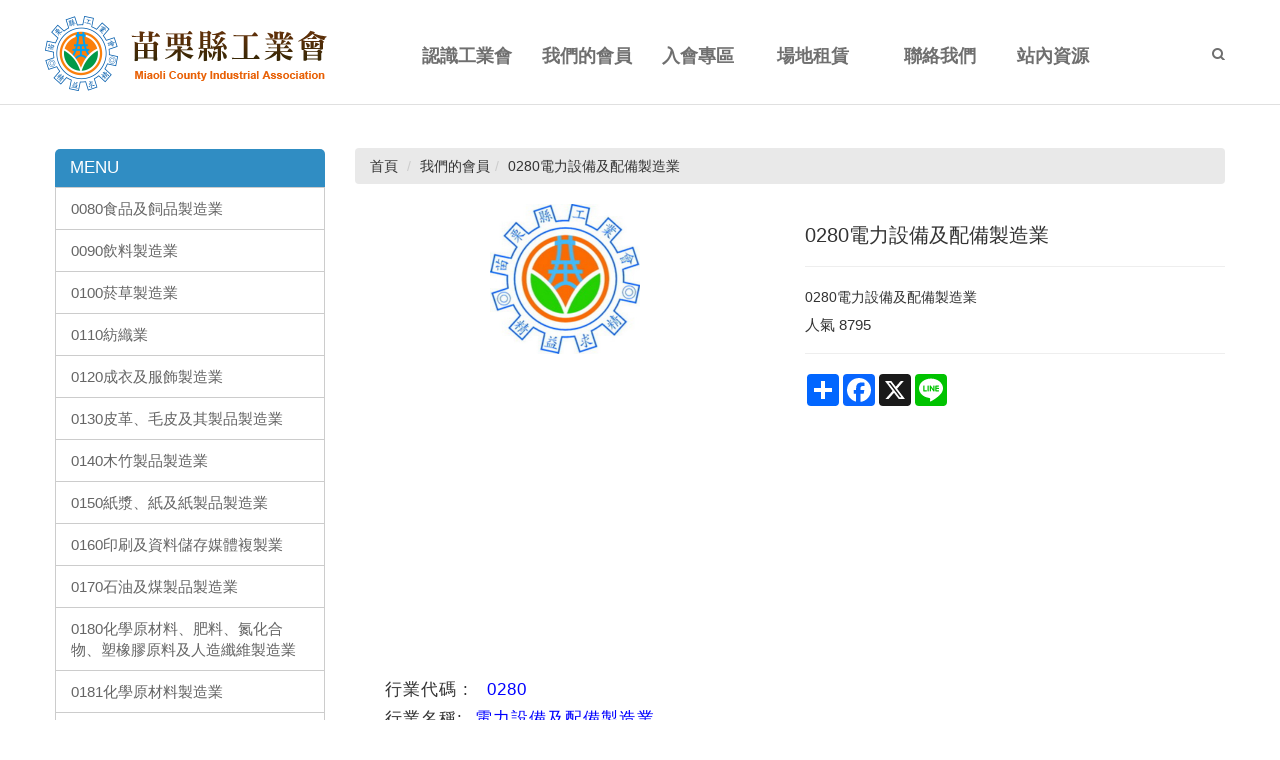

--- FILE ---
content_type: text/html; Charset=utf-8
request_url: https://www.mcia.org.tw/ec99/rwd1127/product.asp?prodid=A022
body_size: 14233
content:
<!DOCTYPE html>
<html lang="zh-Hant-TW">
<head>
<meta charset="utf-8">
<base href="//www.mcia.org.tw/ec99/rwd1127/" />
<script type="application/ld+json">
{
  "@context": "https://schema.org",
  "@type": "Organization",
  "name": "苗栗縣工業會",
  "url": "https://www.mcia.org.tw",
  "logo": "https://www.mcia.org.tw/ec99/rwd1127/images/logo.png",
  "contactPoint": {
	"@type": "ContactPoint",
	"telephone": "037-323344",
	"contactType": "customer service",
	"areaServed": "TW",
	"availableLanguage": ["zh-Hant"]
  }
}
</script>

<title>0280電力設備及配備製造業 | 苗栗縣工業會,資方團體,工業團體法,教育訓練.場地租借</title>
<meta name="keywords" content="苗栗縣場地租借,苗栗縣工業會,產地證明,法令宣導,教育訓練,會議場所,職業安全衛生,苗栗工業資方團體,苗栗縣補助課程 ">
<meta name="description" content=" 行業代碼 :   0280   行業名稱:  電力設備及配備製造業公司名稱負責人電話仁親銅導體股份有限公司彭慶祥626153苗森電機有限公司徐森基322642大東電磁鐵股份有限公司王秀鳳983353台灣翔登股份有限公司梁從勉984385信邦電子股份有限公司王紹新330099巨升電機有限公司張成立433633宏業電化股份有限公司苗栗廠曹日北226363合立電線股份有限公司邱正光220096新揚光電線股份有限公司徐梅月330816安君照明有限公司邱昱生671294標準電機有限公司  苗栗廠謝水源276198偉昌電氣工程股份有限公司二廠林賢坤224295永華電線電纜有限公司林黃玉梅460171英榮電器股份有限公司溫美櫻580234金門阿自倍爾科技股份有限公司鈴木研悟321886賀喜能源股份有限公司頭份廠陳桂芳612219頂新電機企業有限公司甘嘉同04-23551529旭陽能源科技有限公司羅玄順616541鉅升科技有限公司阮俞樺542067光馳科技股份有限公司林為平585288永鴻電氣行謝其本984589宇迪科技股份有限公司楊文賢467273兆勁科技股份有限公司竹南分公司紀政孝580777百揚實業股份有限公司林正華461923英邁新能源科技股份有限公司王紹新330099   ">
<meta name="AUTHOR" content="苗栗縣工業會">
<meta name="ROBOTS" content="INDEX, FOLLOW">
<meta property="og:title" content='0280電力設備及配備製造業 | 苗栗縣工業會,資方團體,工業團體法,教育訓練.場地租借'/>
<meta property="og:type" content='product'/>
<meta property="og:url" content="https://www.mcia.org.tw/ec99/rwd1127/product.asp?prodid=A022"/>
<meta property="og:image" content='https://www.mcia.org.tw/rwd1127/Store/bImages/b_360-38(18).jpg'/>
<meta property="og:site_name" content='苗栗縣工業會'/>
<link rel="canonical" href="https://www.mcia.org.tw/ec99/rwd1127/product.asp?prodid=A022" />
<link rel="alternate" href="https://www.mcia.org.tw/ec99/rwd1127/product.asp?prodid=a022" hreflang="zh-Hant" /><!-- <a href='/ec99/rwd1127/default.asp'>Home</a> -->
<!-- Google tag (gtag.js) -->
<script async src="https://www.googletagmanager.com/gtag/js?id=G-BEB89LYFER"></script>
<script>
  window.dataLayer = window.dataLayer || [];
  function gtag(){dataLayer.push(arguments);}
  gtag('js', new Date());

  gtag('config', 'G-BEB89LYFER');
</script>

<link rel="SHORTCUT ICON" href="/ShareFile/images/hi.ico" />
<link rel="bookmark icon" href="/ShareFile/images/hi.ico" />
<link rel="icon" href="/ShareFile/images/hi.ico" /> 
<script type='text/javascript' src='/ec99/js/jquery-1.12.4.min.js' ></script>
<link rel="stylesheet" href="/ec99/css/shopping_tab.css">
<script src="/ec99/js/shopping_tab.js"></script>
<script src="/js/js.cookie.min.js"></script>

<link href="/ec99/css/style.css?v=201904231449" rel="stylesheet" type="text/css">

<meta name="viewport" content="width=device-width, initial-scale=1.0">
<link href="assets/css/bootstrap.min.css" rel="stylesheet">
<link href="assets/css/layout.css" rel="stylesheet">
<link href="assets/css/bootsnav.css" rel="stylesheet"> <!-- bs-nav -->
<link rel="stylesheet" href="assets/css/animate.css">
<link href="assets/fonts/font-awesome.css" rel="stylesheet">
<link href='https://fonts.googleapis.com/css?family=Open+Sans:400,700' rel='stylesheet' type='text/css'>
<link rel="stylesheet" href="https://maxcdn.bootstrapcdn.com/font-awesome/4.6.1/css/font-awesome.min.css">

<!--[if lt IE 9]>
			<script src="../assets/js/html5shiv.js"></script>
			<script src="../assets/js/respond.min.js"></script>
<![endif]-->

</head>

<style>
@media screen and (max-width: 767px){
  .category_content table{
    display: inline-block;
    margin: 0 0 0 -10px;
    width: 100% !important;
  }

  .category_content table tr td {
    padding: 0 5px;
  }
} 
</style>

<body>

<!--========Header==================================================-->

            <!-- Start Navigation -->
    <nav class="navbar navbar-default bootsnav">
        <!-- Start Top Search -->
        <div class="top-search">
            <div class="container">
            <form class="navbar-form" action="search.asp" role="search">
                <div class="input-group">

                                           
                                        
                    <span class="input-group-addon"> <button class="search-btn fa fa-search" type="submit"></button></span>
                    <input type="text" class="form-control" maxlength="20" name=keyword placeholder="關鍵字">
                    <span class="input-group-addon close-search"><i class="fa fa-times"></i></span>
                </div>

                </form>
            </div>
        </div>
        <!-- End Top Search -->
        
        <div class="container">  
            <!-- Start Atribute Navigation -->
            <div class="attr-nav">
                <ul>
                    <li class="search"><a href="#"><i class="fa fa-search"></i></a></li>
                </ul>
            </div>        
            <!-- End Atribute Navigation -->

            <!-- Start Header Navigation -->
            <div class="navbar-header">
                <button type="button" class="navbar-toggle" data-toggle="collapse" data-target="#navbar-menu">
                    <i class="fa fa-bars"></i>
                </button>
                <a class="navbar-brand" href="default.asp"><img src="assets/images/logo.png" class="logo" alt=""></a>
            </div>
            <!-- End Header Navigation -->

            <!-- Collect the nav links, forms, and other content for toggling -->
            <div class="collapse navbar-collapse" id="navbar-menu">
                <ul class="nav navbar-nav navbar-center">
                   <li><a href="category.asp?category_id=70&parent_id=70">
                        <div class="item-btn">
                            <div class="item-top">認識工業會</div>
                            <div class="item-bottom">About Us</div>
                        </div>
                        </a>
                    </li>                    
                    <li><a href="category.asp?category_id=66&parent_id=66">
                        <div class="item-btn">
                            <div class="item-top">我們的會員</div>
                            <div class="item-bottom">Member</div>
                        </div>
                        </a>
                    </li>
                    <li><a href="service.asp">
                        <div class="item-btn">
                            <div class="item-top">入會專區</div>
                            <div class="item-bottom">Join Us</div>
                        </div>
                        </a>
                    </li>
                    <li><a href="category.asp?category_id=133&parent_id=133">
                        <div class="item-btn">
                            <div class="item-top">場地租賃</div>
                            <div class="item-bottom">Rent Space</div>
                        </div>
                        </a>
                    </li>
                    <li><a href="contact.asp">
                        <div class="item-btn">
                            <div class="item-top">聯絡我們</div>
                            <div class="item-bottom">Contact Us</div>
                        </div>
                        </a>
                    </li>
                    <li>
                        <a href="/#Resources">
                            <div class="item-btn">
                                <div class="item-top">站內資源</div>
                                <div class="item-bottom">站內資源</div>
                            </div>
                        </a>
                    </li>
                </ul>
            </div><!-- /.navbar-collapse -->
        </div>   
    </nav>
    <!-- End Navigation -->

  <div class="clearfix"></div> 










<div class="category_box">
  <div class="container">
    <div class="row">
      <div class="col-xs-12 col-sm-3">
          <ul class="category_menu">
            <h3>MENU</h3><span class="MENU-Add"><i class="fa fa-angle-down" aria-hidden="true"></i> </span>
          </ul>
          <div class="span3 product_list">
            
<!--
<style>
.nav_cate_current{
	font-size:14pt;
	color:#000;
	border-left: solid 10px #ccc;
	padding-left: 5px;
}
</style>
-->
				<ul class="nav" >
	<li class='nav_cate_current'>我們的會員</li>
					<li class='nav_cate_item C75'>
						<a class='active ' href='category.asp?category_id=75'>0080食品及飼品製造業 </a>
					</li>

					<li class='nav_cate_item C80'>
						<a class='active ' href='category.asp?category_id=80'>0090飲料製造業 </a>
					</li>

					<li class='nav_cate_item C83'>
						<a class='active ' href='category.asp?category_id=83'>0100菸草製造業 </a>
					</li>

					<li class='nav_cate_item C84'>
						<a class='active ' href='category.asp?category_id=84'>0110紡織業 </a>
					</li>

					<li class='nav_cate_item C85'>
						<a class='active ' href='category.asp?category_id=85'>0120成衣及服飾製造業 </a>
					</li>

					<li class='nav_cate_item C86'>
						<a class='active ' href='category.asp?category_id=86'>0130皮革、毛皮及其製品製造業 </a>
					</li>

					<li class='nav_cate_item C87'>
						<a class='active ' href='category.asp?category_id=87'>0140木竹製品製造業 </a>
					</li>

					<li class='nav_cate_item C88'>
						<a class='active ' href='category.asp?category_id=88'>0150紙漿、紙及紙製品製造業 </a>
					</li>

					<li class='nav_cate_item C90'>
						<a class='active ' href='category.asp?category_id=90'>0160印刷及資料儲存媒體複製業 </a>
					</li>

					<li class='nav_cate_item C89'>
						<a class='active ' href='category.asp?category_id=89'>0170石油及煤製品製造業 </a>
					</li>

					<li class='nav_cate_item C94'>
						<a class='active ' href='category.asp?category_id=94'>0180化學原材料、肥料、氮化合物、塑橡膠原料及人造纖維製造業 </a>
					</li>

					<li class='nav_cate_item C95'>
						<a class='active ' href='category.asp?category_id=95'>0181化學原材料製造業 </a>
					</li>

					<li class='nav_cate_item C91'>
						<a class='active ' href='category.asp?category_id=91'>0190其他化學製品製造業 </a>
					</li>

					<li class='nav_cate_item C93'>
						<a class='active ' href='category.asp?category_id=93'>0200藥品及醫用化學製品製造業 </a>
					</li>

					<li class='nav_cate_item C96'>
						<a class='active ' href='category.asp?category_id=96'>0210橡膠製品製造業 </a>
					</li>

					<li class='nav_cate_item C97'>
						<a class='active ' href='category.asp?category_id=97'>0250金屬製品製造業之1 </a>
					</li>

					<li class='nav_cate_item C98'>
						<a class='active ' href='category.asp?category_id=98'>0250金屬製品製造業之2 </a>
					</li>

					<li class='nav_cate_item C99'>
						<a class='active ' href='category.asp?category_id=99'>0252金屬結構及建築組件製造業 </a>
					</li>

					<li class='nav_cate_item C100'>
						<a class='active ' href='category.asp?category_id=100'>0260電子零組件製造業 </a>
					</li>

					<li class='nav_cate_item C101'>
						<a class='active ' href='category.asp?category_id=101'>0269其他電子零組件製造業 </a>
					</li>

					<li class='nav_cate_item C102'>
						<a class='active ' href='category.asp?category_id=102'>0270電腦、電子產品及光學製品製造業 </a>
					</li>

					<li class='nav_cate_item C103'>
						<a class='active  topic ' href='category.asp?category_id=103'>0280電力設備及配備製造業 </a>
					</li>

					<li class='nav_cate_item C104'>
						<a class='active ' href='category.asp?category_id=104'>0290機械設備製造業 </a>
					</li>

					<li class='nav_cate_item C106'>
						<a class='active ' href='category.asp?category_id=106'>0300汽車及其零件製造業 </a>
					</li>

					<li class='nav_cate_item C107'>
						<a class='active ' href='category.asp?category_id=107'>0310其他運輸工具及其零件製造業 </a>
					</li>

					<li class='nav_cate_item C108'>
						<a class='active ' href='category.asp?category_id=108'>0320家具製造業 </a>
					</li>

					<li class='nav_cate_item C109'>
						<a class='active ' href='category.asp?category_id=109'>0330其他製造業 </a>
					</li>

					<li class='nav_cate_item C110'>
						<a class='active ' href='category.asp?category_id=110'>0500非製造業 </a>
					</li>

<li id='category_parent_link' class='category_parent_link'><a href='category.asp?category_id=66' title='我們的會員'><i class="fa fa-chevron-left"></i> 上一頁</a></li>

				</ul>


          </div>
      </div>
      <div class="col-xs-12 col-sm-9">
        <div class="category_content ">
          
			<div class="col-lg-12 col-sm-12" style="display:none">
					<ol class="breadcrumb">
					<li><a href="/"><span class="glyphicon glyphicon-home"></span> 首頁<!--首頁--></a></li>

					<li class="active"><a href='category.asp?category_id=103'>0280電力設備及配備製造業</a></li>

					</ol>
				</div>


        		<div class="col-lg-12 col-sm-12">
					<ol class="breadcrumb">
										
					<li><a href="/"><span class="glyphicon glyphicon-home"></span> 首頁<!--首頁--></a></li>

<li><a href='category.asp?category_id=66' class='level_category' itemprop='url'><span itemprop='title'>我們的會員</a></li><li class='active'><a href='category.asp?category_id=103'  itemprop='url'><span itemprop='title'>0280電力設備及配備製造業</a></li><li id='lastone' style='display:none'></li>
					</ol>
				</div>

<!-- B_product_body START -->


<div class="buf_space0" id="buf_space0" style="display:none"></div><!--buf_spaceX 用來作變換位置使用-->


				<div class="col-lg-12 col-sm-12 hero-feature prod-category-103"> <!-- #row 產品區塊 start -->

					<div class="row" >
					    
						<div class="col-lg-6 col-sm-7 img-none"  id="prod_img" >

<!-- sim taobo prod img -->
<!--
<div class="box">
    <div class="tb-booth tb-pic tb-s310"> <a href="javascript:;"><img src="/rwd1127/Store/bImages/b_360-38(18).jpg" rel="/rwd1127/Store/oImages/360-38(18).jpg" class="prod_img_zoom Responsive image" /></a> </div>
    <ul class="tb-thumb" id="thumblist">
        <li class="tb-selected">
            <div class="tb-pic tb-s40"><a href="javascript:;"><img src="/rwd1127/Store/sImages/s_360-38(18).jpg" mid="/rwd1127/Store/bImages/b_360-38(18).jpg" big="/rwd1127/Store/oImages/360-38(18).jpg" width=40 height=40></a></div>
        </li>
    </ul>
</div>
-->
<!-- sim taobo prod img -->



<!-- ZOOOOOOOOOOOOOOOOOOOOM -->
<!-- isZoomImg: True -->
	<script type="text/javascript" src="/js/jquery.easing.min.js"></script>
	<script type="text/javascript" src="/js/jquery.mousewheel.js"></script>
	<script type="text/javascript" src="/js/jquery.fancybox-plus.js"></script>
	<link rel="stylesheet" type="text/css" href="/js/jquery.fancybox-plus.css" media="screen"/>

<!--<script src="/js/jquery.elevateZoom-3.0.8.min.js" type="text/javascript"></script>-->
    <script type="text/javascript" src="/js/jquery.ez-plus.js"></script>
    <link rel="stylesheet" type="text/css" href="/js/jquery.ez-plus.css" media="screen" />

<img id="zoom_01" class="dyPic " src="/rwd1127/Store/bImages/b_360-38(18).jpg" data-zoom-image="/rwd1127/Store/oImages/360-38(18).jpg"  alt='0280電力設備及配備製造業' title='0280電力設備及配備製造業' />

<div id="gallery_01" style="display:none">
  <div class="tilt pic">
	<a href="javascript:;" data-image="/rwd1127/Store/bImages/b_360-38(18).jpg" data-zoom-image="/rwd1127/Store/oImages/360-38(18).jpg"><img src="/rwd1127/Store/sImages/s_360-38(18).jpg" width="98" /></a>
  </div>
</div>


<style>
/*set a border on the images to prevent shifting*/
 #gallery_01 img{border:3px solid white;}
 
 /*Change the colour*/
 #gallery_01 .active img{border:3px solid #ff6600 !important;}
</style>


<script>
//initiate the plugin and pass the id of the div containing gallery images

$("#zoom_01").ezPlus({
	gallery:'gallery_01', cursor: 'move', galleryActiveClass: 'active', imageCrossfade: true, 
	scrollZoom : true,
	zoomWindowWidth: 360,
	zoomWindowHeight: 360,
	zoomWindowFadeIn: 500,
	zoomWindowFadeOut: 500,
	lensFadeIn: 500,
	lensFadeOut: 500

}); 


//pass the images to Fancybox
$("#zoom_01").bind("click", function(e) {  
  var ez =   $('#zoom_01').data('ezPlus');	
	ez.closeAll(); 	
	$.fancybox(ez.getGalleryList());
  return false;
});
</script>


<!-- ZOOOOOOOOOOOOOOOOOOOOM -->


							
							<!--
							<div class="sp-wrap">
								<a href="/rwd1127/Store/bImages/b_360-38(18).jpg"><img src="/rwd1127/Store/bImages/b_360-38(18).jpg" alt="0280電力設備及配備製造業"></a>
							</div>
							-->
						
						</div><!--prod_img-->
						<div class="col-lg-6 col-sm-5 col-xs-12 pull-left intro-none " id="prod_intro" style="float:left;">
						 <div class="info_card_box">


					<h1>
					<span id="pd_name">0280電力設備及配備製造業</span>
					</h1>					
					
					
					<hr/>
					
					
					<div class="clearfix descri-none">0280電力設備及配備製造業</div>

					<h4 class='PersonNum'><span class=pnClass>人氣 </span><span>8795</span></h4>					
					
					<hr/>

					
					<!--
					<div id="prod_tran_info" >
					<dl class="clearfix iteminfo_parameter prod_attrib_para">
						<dt>運送</dt>
							<dd>宅配 <img src="/ec99/images/tran_cat.jpg" alt='icon'> 超商取貨 <img src="/ec99/images/7-11.jpg" alt='icon'> <img src="/ec99/images/familymart.jpg" alt='icon'></dd>
					</dl>
					<dl class="clearfix iteminfo_parameter prod_attrib_para">
						<dt>付款</dt>
							<dd><img src="/ec99/images/atm.gif"><img src="/ec99/images/card.gif" alt='icon'><img src="/ec99/images/card_ae.gif" alt='icon'><img src="/ec99/images/paypal.jpg" alt='icon'></dd>
					</dl>
					</div>

					<hr/>
					-->


<!-- show_price: False -->

					<div class="input-qty-detail">
<!--<form id="ShopCartForm" action='/MainFile/ShopCar.asp' method=post onsubmit='return openwindow(this);' name=prodlist>-->
<form id="ShopCartForm" action='/MainFile/ShopCar.asp' method=post name=prodlist>
<input type='hidden' name='partnerid' value='rwd1127'> 
<input type=hidden name=PlusBuyItem > 

<input type=hidden name="code" value='A022'>
<input type=hidden name="isSale" value='0'>
<input type=hidden name="prodName" value='0280電力設備及配備製造業'>
<input type=hidden name="limnum" value='0'>
<input type=hidden name="tu" value='7'>


<input type=hidden name="buyClass" value=''>
<input type=hidden name="oldbuyClass" value=''>
<input type=hidden name="buttonClass" value=''> 
<input type=hidden name="answeryesno" value=''>
<input type=hidden name="isSafeQty" value='False'>
<input type=hidden name="SafeQty" value='0'>



	<!--商品屬性-->

				 
	<!--商品屬性-->


</form>

					</div>

<!--div class="addthis_sharing_toolbox"></div-->
<!--script type="text/javascript" src="//s7.addthis.com/js/300/addthis_widget.js#pubid=ra-57344e3d19e263c0"></script-->
<div class="a2a_kit a2a_kit_size_32 a2a_default_style">
    <a class="a2a_dd" href="https://www.addtoany.com/share"></a>
    <a class="a2a_button_facebook"></a>
    <a class="a2a_button_x"></a>
    <a class="a2a_button_line"></a>
    <!--a class="a2a_dd" href="https://www.addtoany.com/share"></a-->
</div>
<script async src="https://static.addtoany.com/menu/page.js"></script>

					<!-- 常用連結 -->
					
					<ul id="usefull_link_block" class="clearfix no-print">

					</ul>
					
					
                 </div>
	            </div>
				
				<span id="put_buf" class="put_buf"></span> 

					</div> <!-- #prod_intro -->
					</div> <!-- #row 產品區塊 end -->
					

	            <div class="clearfix"></div><br />

	            <div class="col-lg-12 col-sm-12">

					<!--
					<ul class="nav nav-tabs" role="tablist">
					<li class="active"><a href="#">本商品詳細介紹</a></li>
					</ul>
					-->

					<br />

					
						<span class="pd_descr" id="pd_descr"><p>&nbsp;</p>

<table border="0" cellpadding="0" cellspacing="0" style="width: 410pt; border-collapse: collapse" width="546" x:str="">
	<colgroup>
		<col style="width: 58pt; mso-width-source: userset; mso-width-alt: 2464" width="77" />
		<col style="width: 161pt; mso-width-source: userset; mso-width-alt: 6880" width="215" />
		<col style="width: 57pt; mso-width-source: userset; mso-width-alt: 2432" width="76" />
		<col style="width: 80pt; mso-width-source: userset; mso-width-alt: 3392" width="106" />
		<col style="width: 54pt" width="72" />
	</colgroup>
	<tbody>
		<tr height="31" style="height: 23.25pt; mso-height-source: userset">
			<td class="xl24" colspan="2" height="31" style="border-bottom: #ece9d8; border-left: #ece9d8; background-color: transparent; width: 219pt; height: 23.25pt; border-top: #ece9d8; border-right: #ece9d8" width="292"><span style="font-size:20px;">行業代碼 :&nbsp;&nbsp; <span style="color:#0000ff;"><font class="font6">0280</font></span></span></td>
			<td style="border-bottom: #ece9d8; border-left: #ece9d8; background-color: transparent; width: 57pt; border-top: #ece9d8; border-right: #ece9d8" width="76">&nbsp;</td>
			<td style="border-bottom: #ece9d8; border-left: #ece9d8; background-color: transparent; width: 80pt; border-top: #ece9d8; border-right: #ece9d8" width="106">&nbsp;</td>
			<td style="border-bottom: #ece9d8; border-left: #ece9d8; background-color: transparent; width: 54pt; border-top: #ece9d8; border-right: #ece9d8" width="72">&nbsp;</td>
		</tr>
		<tr height="31" style="height: 23.25pt; mso-height-source: userset">
			<td class="xl24" colspan="3" height="31" style="border-bottom: #ece9d8; border-left: #ece9d8; background-color: transparent; height: 23.25pt; border-top: #ece9d8; border-right: #ece9d8"><span style="font-size:20px;">行業名稱:<font class="font6">&nbsp; <span style="color:#0000ff;">電力設備及配備製造業</span></font></span>
			<table class="MsoTableGrid" style="border-collapse:collapse;border:1pt solid windowtext;width:800px;">
				<tbody>
					<tr>
						<td style="width:274.75pt; border:solid windowtext 1.0pt" width="458">
						<p align="center" style="text-align:center; padding:0cm 5.4pt 0cm 5.4pt"><span style="font-size:14.0pt"><span style="font-family:標楷體"><span style="color:black">公司名稱</span></span></span></p>
						</td>
						<td style="width:3.0cm; border:solid windowtext 1.0pt; border-left:none" width="142">
						<p align="center" style="text-align:center; padding:0cm 5.4pt 0cm 5.4pt"><span style="font-size:14.0pt"><span style="font-family:標楷體"><span style="color:black">負責人</span></span></span></p>
						</td>
						<td style="width:163.0pt; border:solid windowtext 1.0pt; border-left:none" width="272">
						<p align="center" style="text-align:center; padding:0cm 5.4pt 0cm 5.4pt"><span style="font-size:14.0pt"><span style="font-family:標楷體"><span style="color:black">電話</span></span></span></p>
						</td>
					</tr>
					<tr>
						<td style="width:274.75pt; border:solid windowtext 1.0pt; border-top:none" width="458">
						<p style="padding:0cm 5.4pt 0cm 5.4pt"><span style="font-size:14.0pt"><span style="font-family:標楷體"><span style="color:black">仁親銅導體股份有限公司</span></span></span></p>
						</td>
						<td style="width:3.0cm; border-top:none; border-left:none; border-bottom:solid windowtext 1.0pt; border-right:solid windowtext 1.0pt" width="142">
						<p style="padding:0cm 5.4pt 0cm 5.4pt"><span style="font-size:14.0pt"><span style="font-family:標楷體"><span style="color:black">彭慶祥</span></span></span></p>
						</td>
						<td style="width:163.0pt; border-top:none; border-left:none; border-bottom:solid windowtext 1.0pt; border-right:solid windowtext 1.0pt" width="272">
						<p style="padding:0cm 5.4pt 0cm 5.4pt"><span lang="EN-US" style="font-size:14.0pt"><span style="font-family:標楷體"><span style="color:black">626153</span></span></span></p>
						</td>
					</tr>
					<tr>
						<td style="width:274.75pt; border:solid windowtext 1.0pt; border-top:none" width="458">
						<p style="padding:0cm 5.4pt 0cm 5.4pt"><span style="font-size:14.0pt"><span style="font-family:標楷體"><span style="color:black">苗森電機有限公司</span></span></span></p>
						</td>
						<td style="width:3.0cm; border-top:none; border-left:none; border-bottom:solid windowtext 1.0pt; border-right:solid windowtext 1.0pt" width="142">
						<p style="padding:0cm 5.4pt 0cm 5.4pt"><span style="font-size:14.0pt"><span style="font-family:標楷體"><span style="color:black">徐森基</span></span></span></p>
						</td>
						<td style="width:163.0pt; border-top:none; border-left:none; border-bottom:solid windowtext 1.0pt; border-right:solid windowtext 1.0pt" width="272">
						<p style="padding:0cm 5.4pt 0cm 5.4pt"><span lang="EN-US" style="font-size:14.0pt"><span style="font-family:標楷體"><span style="color:black">322642</span></span></span></p>
						</td>
					</tr>
					<tr>
						<td style="width:274.75pt; border:solid windowtext 1.0pt; border-top:none" width="458">
						<p style="padding:0cm 5.4pt 0cm 5.4pt"><span style="font-size:14.0pt"><span style="font-family:標楷體"><span style="color:black">大東電磁鐵股份有限公司</span></span></span></p>
						</td>
						<td style="width:3.0cm; border-top:none; border-left:none; border-bottom:solid windowtext 1.0pt; border-right:solid windowtext 1.0pt" width="142">
						<p style="padding:0cm 5.4pt 0cm 5.4pt"><span style="font-size:14.0pt"><span style="font-family:標楷體"><span style="color:black">王秀鳳</span></span></span></p>
						</td>
						<td style="width:163.0pt; border-top:none; border-left:none; border-bottom:solid windowtext 1.0pt; border-right:solid windowtext 1.0pt" width="272">
						<p style="padding:0cm 5.4pt 0cm 5.4pt"><span lang="EN-US" style="font-size:14.0pt"><span style="font-family:標楷體"><span style="color:black">983353</span></span></span></p>
						</td>
					</tr>
					<tr>
						<td style="width:274.75pt; border:solid windowtext 1.0pt; border-top:none" width="458">
						<p style="padding:0cm 5.4pt 0cm 5.4pt"><span style="font-size:14.0pt"><span style="font-family:標楷體"><span style="color:black">台灣翔登股份有限公司</span></span></span></p>
						</td>
						<td style="width:3.0cm; border-top:none; border-left:none; border-bottom:solid windowtext 1.0pt; border-right:solid windowtext 1.0pt" width="142">
						<p style="padding:0cm 5.4pt 0cm 5.4pt"><span style="font-size:14.0pt"><span style="font-family:標楷體"><span style="color:black">梁從勉</span></span></span></p>
						</td>
						<td style="width:163.0pt; border-top:none; border-left:none; border-bottom:solid windowtext 1.0pt; border-right:solid windowtext 1.0pt" width="272">
						<p style="padding:0cm 5.4pt 0cm 5.4pt"><span lang="EN-US" style="font-size:14.0pt"><span style="font-family:標楷體"><span style="color:black">984385</span></span></span></p>
						</td>
					</tr>
					<tr>
						<td style="width:274.75pt; border:solid windowtext 1.0pt; border-top:none" width="458">
						<p style="padding:0cm 5.4pt 0cm 5.4pt"><span style="font-size:14.0pt"><span style="font-family:標楷體"><span style="color:black">信邦電子股份有限公司</span></span></span></p>
						</td>
						<td style="width:3.0cm; border-top:none; border-left:none; border-bottom:solid windowtext 1.0pt; border-right:solid windowtext 1.0pt" width="142">
						<p style="padding:0cm 5.4pt 0cm 5.4pt"><span style="font-size:14.0pt"><span style="font-family:標楷體"><span style="color:black">王紹新</span></span></span></p>
						</td>
						<td style="width:163.0pt; border-top:none; border-left:none; border-bottom:solid windowtext 1.0pt; border-right:solid windowtext 1.0pt" width="272">
						<p style="padding:0cm 5.4pt 0cm 5.4pt"><span lang="EN-US" style="font-size:14.0pt"><span style="font-family:標楷體"><span style="color:black">330099</span></span></span></p>
						</td>
					</tr>
					<tr>
						<td style="width:274.75pt; border:solid windowtext 1.0pt; border-top:none" width="458">
						<p style="padding:0cm 5.4pt 0cm 5.4pt"><span style="font-size:14.0pt"><span style="font-family:標楷體"><span style="color:black">巨升電機有限公司</span></span></span></p>
						</td>
						<td style="width:3.0cm; border-top:none; border-left:none; border-bottom:solid windowtext 1.0pt; border-right:solid windowtext 1.0pt" width="142">
						<p style="padding:0cm 5.4pt 0cm 5.4pt"><span style="font-size:14.0pt"><span style="font-family:標楷體"><span style="color:black">張成立</span></span></span></p>
						</td>
						<td style="width:163.0pt; border-top:none; border-left:none; border-bottom:solid windowtext 1.0pt; border-right:solid windowtext 1.0pt" width="272">
						<p style="padding:0cm 5.4pt 0cm 5.4pt"><span lang="EN-US" style="font-size:14.0pt"><span style="font-family:標楷體"><span style="color:black">433633</span></span></span></p>
						</td>
					</tr>
					<tr>
						<td style="width:274.75pt; border:solid windowtext 1.0pt; border-top:none" width="458">
						<p style="padding:0cm 5.4pt 0cm 5.4pt"><span style="font-size:14.0pt"><span style="font-family:標楷體"><span style="color:black">宏業電化股份有限公司苗栗廠</span></span></span></p>
						</td>
						<td style="width:3.0cm; border-top:none; border-left:none; border-bottom:solid windowtext 1.0pt; border-right:solid windowtext 1.0pt" width="142">
						<p style="padding:0cm 5.4pt 0cm 5.4pt"><span style="font-size:14.0pt"><span style="font-family:標楷體"><span style="color:black">曹日北</span></span></span></p>
						</td>
						<td style="width:163.0pt; border-top:none; border-left:none; border-bottom:solid windowtext 1.0pt; border-right:solid windowtext 1.0pt" width="272">
						<p style="padding:0cm 5.4pt 0cm 5.4pt"><span lang="EN-US" style="font-size:14.0pt"><span style="font-family:標楷體"><span style="color:black">226363</span></span></span></p>
						</td>
					</tr>
					<tr>
						<td style="width:274.75pt; border:solid windowtext 1.0pt; border-top:none" width="458">
						<p style="padding:0cm 5.4pt 0cm 5.4pt"><span style="font-size:14.0pt"><span style="font-family:標楷體"><span style="color:black">合立電線股份有限公司</span></span></span></p>
						</td>
						<td style="width:3.0cm; border-top:none; border-left:none; border-bottom:solid windowtext 1.0pt; border-right:solid windowtext 1.0pt" width="142">
						<p style="padding:0cm 5.4pt 0cm 5.4pt"><span style="font-size:14.0pt"><span style="font-family:標楷體"><span style="color:black">邱正光</span></span></span></p>
						</td>
						<td style="width:163.0pt; border-top:none; border-left:none; border-bottom:solid windowtext 1.0pt; border-right:solid windowtext 1.0pt" width="272">
						<p style="padding:0cm 5.4pt 0cm 5.4pt"><span lang="EN-US" style="font-size:14.0pt"><span style="font-family:標楷體"><span style="color:black">220096</span></span></span></p>
						</td>
					</tr>
					<tr>
						<td style="width:274.75pt; border:solid windowtext 1.0pt; border-top:none" width="458">
						<p style="padding:0cm 5.4pt 0cm 5.4pt"><span style="font-size:14.0pt"><span style="font-family:標楷體"><span style="color:black">新揚光電線股份有限公司</span></span></span></p>
						</td>
						<td style="width:3.0cm; border-top:none; border-left:none; border-bottom:solid windowtext 1.0pt; border-right:solid windowtext 1.0pt" width="142">
						<p style="padding:0cm 5.4pt 0cm 5.4pt"><span style="font-size:14.0pt"><span style="font-family:標楷體"><span style="color:black">徐梅月</span></span></span></p>
						</td>
						<td style="width:163.0pt; border-top:none; border-left:none; border-bottom:solid windowtext 1.0pt; border-right:solid windowtext 1.0pt" width="272">
						<p style="padding:0cm 5.4pt 0cm 5.4pt"><span lang="EN-US" style="font-size:14.0pt"><span style="font-family:標楷體"><span style="color:black">330816</span></span></span></p>
						</td>
					</tr>
					<tr>
						<td style="width:274.75pt; border:solid windowtext 1.0pt; border-top:none" width="458">
						<p style="padding:0cm 5.4pt 0cm 5.4pt"><span style="font-size:14.0pt"><span style="font-family:標楷體"><span style="color:black">安君照明有限公司</span></span></span></p>
						</td>
						<td style="width:3.0cm; border-top:none; border-left:none; border-bottom:solid windowtext 1.0pt; border-right:solid windowtext 1.0pt" width="142">
						<p style="padding:0cm 5.4pt 0cm 5.4pt"><span style="font-size:14.0pt"><span style="font-family:標楷體"><span style="color:black">邱昱生</span></span></span></p>
						</td>
						<td style="width:163.0pt; border-top:none; border-left:none; border-bottom:solid windowtext 1.0pt; border-right:solid windowtext 1.0pt" width="272">
						<p style="padding:0cm 5.4pt 0cm 5.4pt"><span lang="EN-US" style="font-size:14.0pt"><span style="font-family:標楷體"><span style="color:black">671294</span></span></span></p>
						</td>
					</tr>
					<tr>
						<td style="width:274.75pt; border:solid windowtext 1.0pt; border-top:none" width="458">
						<p style="padding:0cm 5.4pt 0cm 5.4pt"><span style="font-size:14.0pt"><span style="font-family:標楷體"><span style="color:black">標準電機有限公司&nbsp; 苗栗廠</span></span></span></p>
						</td>
						<td style="width:3.0cm; border-top:none; border-left:none; border-bottom:solid windowtext 1.0pt; border-right:solid windowtext 1.0pt" width="142">
						<p style="padding:0cm 5.4pt 0cm 5.4pt"><span style="font-size:14.0pt"><span style="font-family:標楷體"><span style="color:black">謝水源</span></span></span></p>
						</td>
						<td style="width:163.0pt; border-top:none; border-left:none; border-bottom:solid windowtext 1.0pt; border-right:solid windowtext 1.0pt" width="272">
						<p style="padding:0cm 5.4pt 0cm 5.4pt"><span lang="EN-US" style="font-size:14.0pt"><span style="font-family:標楷體"><span style="color:black">276198</span></span></span></p>
						</td>
					</tr>
					<tr>
						<td style="width:274.75pt; border:solid windowtext 1.0pt; border-top:none" width="458">
						<p style="padding:0cm 5.4pt 0cm 5.4pt"><span style="font-size:14.0pt"><span style="font-family:標楷體"><span style="color:black">偉昌電氣工程股份有限公司二廠</span></span></span></p>
						</td>
						<td style="width:3.0cm; border-top:none; border-left:none; border-bottom:solid windowtext 1.0pt; border-right:solid windowtext 1.0pt" width="142">
						<p style="padding:0cm 5.4pt 0cm 5.4pt"><span style="font-size:14.0pt"><span style="font-family:標楷體"><span style="color:black">林賢坤</span></span></span></p>
						</td>
						<td style="width:163.0pt; border-top:none; border-left:none; border-bottom:solid windowtext 1.0pt; border-right:solid windowtext 1.0pt" width="272">
						<p style="padding:0cm 5.4pt 0cm 5.4pt"><span lang="EN-US" style="font-size:14.0pt"><span style="font-family:標楷體"><span style="color:black">224295</span></span></span></p>
						</td>
					</tr>
					<tr>
						<td style="width:274.75pt; border:solid windowtext 1.0pt; border-top:none" width="458">
						<p style="padding:0cm 5.4pt 0cm 5.4pt"><span style="font-size:14.0pt"><span style="font-family:標楷體"><span style="color:black">永華電線電纜有限公司</span></span></span></p>
						</td>
						<td style="width:3.0cm; border-top:none; border-left:none; border-bottom:solid windowtext 1.0pt; border-right:solid windowtext 1.0pt" width="142">
						<p style="padding:0cm 5.4pt 0cm 5.4pt"><span style="font-size:14.0pt"><span style="font-family:標楷體"><span style="color:black">林黃玉梅</span></span></span></p>
						</td>
						<td style="width:163.0pt; border-top:none; border-left:none; border-bottom:solid windowtext 1.0pt; border-right:solid windowtext 1.0pt" width="272">
						<p style="padding:0cm 5.4pt 0cm 5.4pt"><span lang="EN-US" style="font-size:14.0pt"><span style="font-family:標楷體"><span style="color:black">460171</span></span></span></p>
						</td>
					</tr>
					<tr>
						<td style="width:274.75pt; border:solid windowtext 1.0pt; border-top:none" width="458">
						<p style="padding:0cm 5.4pt 0cm 5.4pt"><span style="font-size:14.0pt"><span style="font-family:標楷體"><span style="color:black">英榮電器股份有限公司</span></span></span></p>
						</td>
						<td style="width:3.0cm; border-top:none; border-left:none; border-bottom:solid windowtext 1.0pt; border-right:solid windowtext 1.0pt" width="142">
						<p style="padding:0cm 5.4pt 0cm 5.4pt"><span style="font-size:14.0pt"><span style="font-family:標楷體"><span style="color:black">溫美櫻</span></span></span></p>
						</td>
						<td style="width:163.0pt; border-top:none; border-left:none; border-bottom:solid windowtext 1.0pt; border-right:solid windowtext 1.0pt" width="272">
						<p style="padding:0cm 5.4pt 0cm 5.4pt"><span lang="EN-US" style="font-size:14.0pt"><span style="font-family:標楷體"><span style="color:black">580234</span></span></span></p>
						</td>
					</tr>
					<tr>
						<td style="width:274.75pt; border:solid windowtext 1.0pt; border-top:none" width="458">
						<p style="padding:0cm 5.4pt 0cm 5.4pt"><span style="font-size:14.0pt"><span style="font-family:標楷體"><span style="color:black">金門阿自倍爾科技股份有限公司</span></span></span></p>
						</td>
						<td style="width:3.0cm; border-top:none; border-left:none; border-bottom:solid windowtext 1.0pt; border-right:solid windowtext 1.0pt" width="142">
						<p style="padding:0cm 5.4pt 0cm 5.4pt"><span style="font-size:14.0pt"><span style="font-family:標楷體"><span style="color:black">鈴木研悟</span></span></span></p>
						</td>
						<td style="width:163.0pt; border-top:none; border-left:none; border-bottom:solid windowtext 1.0pt; border-right:solid windowtext 1.0pt" width="272">
						<p style="padding:0cm 5.4pt 0cm 5.4pt"><span lang="EN-US" style="font-size:14.0pt"><span style="font-family:標楷體"><span style="color:black">321886</span></span></span></p>
						</td>
					</tr>
					<tr>
						<td style="width:274.75pt; border:solid windowtext 1.0pt; border-top:none" width="458">
						<p style="padding:0cm 5.4pt 0cm 5.4pt"><span style="font-size:14.0pt"><span style="font-family:標楷體"><span style="color:black">賀喜能源股份有限公司頭份廠</span></span></span></p>
						</td>
						<td style="width:3.0cm; border-top:none; border-left:none; border-bottom:solid windowtext 1.0pt; border-right:solid windowtext 1.0pt" width="142">
						<p style="padding:0cm 5.4pt 0cm 5.4pt"><span style="font-size:14.0pt"><span style="font-family:標楷體"><span style="color:black">陳桂芳</span></span></span></p>
						</td>
						<td style="width:163.0pt; border-top:none; border-left:none; border-bottom:solid windowtext 1.0pt; border-right:solid windowtext 1.0pt" width="272">
						<p style="padding:0cm 5.4pt 0cm 5.4pt"><span lang="EN-US" style="font-size:14.0pt"><span style="font-family:標楷體"><span style="color:black">612219</span></span></span></p>
						</td>
					</tr>
					<tr>
						<td style="width:274.75pt; border:solid windowtext 1.0pt; border-top:none" width="458">
						<p style="padding:0cm 5.4pt 0cm 5.4pt"><span style="font-size:14.0pt"><span style="font-family:標楷體"><span style="color:black">頂新電機企業有限公司</span></span></span></p>
						</td>
						<td style="width:3.0cm; border-top:none; border-left:none; border-bottom:solid windowtext 1.0pt; border-right:solid windowtext 1.0pt" width="142">
						<p style="padding:0cm 5.4pt 0cm 5.4pt"><span style="font-size:14.0pt"><span style="font-family:標楷體"><span style="color:black">甘嘉同</span></span></span></p>
						</td>
						<td style="width:163.0pt; border-top:none; border-left:none; border-bottom:solid windowtext 1.0pt; border-right:solid windowtext 1.0pt" width="272">
						<p style="padding:0cm 5.4pt 0cm 5.4pt"><span lang="EN-US" style="font-size:14.0pt"><span style="font-family:標楷體"><span style="color:black">04-23551529</span></span></span></p>
						</td>
					</tr>
					<tr>
						<td style="width:274.75pt; border:solid windowtext 1.0pt; border-top:none" width="458">
						<p style="padding:0cm 5.4pt 0cm 5.4pt"><span style="font-size:14.0pt"><span style="font-family:標楷體"><span style="color:black">旭陽能源科技有限公司</span></span></span></p>
						</td>
						<td style="width:3.0cm; border-top:none; border-left:none; border-bottom:solid windowtext 1.0pt; border-right:solid windowtext 1.0pt" width="142">
						<p style="padding:0cm 5.4pt 0cm 5.4pt"><span style="font-size:14.0pt"><span style="font-family:標楷體"><span style="color:black">羅玄順</span></span></span></p>
						</td>
						<td style="width:163.0pt; border-top:none; border-left:none; border-bottom:solid windowtext 1.0pt; border-right:solid windowtext 1.0pt" width="272">
						<p style="padding:0cm 5.4pt 0cm 5.4pt"><span lang="EN-US" style="font-size:14.0pt"><span style="font-family:標楷體"><span style="color:black">616541</span></span></span></p>
						</td>
					</tr>
					<tr>
						<td style="width:274.75pt; border:solid windowtext 1.0pt; border-top:none" width="458">
						<p style="padding:0cm 5.4pt 0cm 5.4pt"><span style="font-size:14.0pt"><span style="font-family:標楷體"><span style="color:black">鉅升科技有限公司</span></span></span></p>
						</td>
						<td style="width:3.0cm; border-top:none; border-left:none; border-bottom:solid windowtext 1.0pt; border-right:solid windowtext 1.0pt" width="142">
						<p style="padding:0cm 5.4pt 0cm 5.4pt"><span style="font-size:14.0pt"><span style="font-family:標楷體"><span style="color:black">阮俞樺</span></span></span></p>
						</td>
						<td style="width:163.0pt; border-top:none; border-left:none; border-bottom:solid windowtext 1.0pt; border-right:solid windowtext 1.0pt" width="272">
						<p style="padding:0cm 5.4pt 0cm 5.4pt"><span lang="EN-US" style="font-size:14.0pt"><span style="font-family:標楷體"><span style="color:black">542067</span></span></span></p>
						</td>
					</tr>
					<tr>
						<td style="width:274.75pt; border:solid windowtext 1.0pt; border-top:none" width="458">
						<p style="padding:0cm 5.4pt 0cm 5.4pt"><span style="font-size:14.0pt"><span style="font-family:標楷體"><span style="color:black">光馳科技股份有限公司</span></span></span></p>
						</td>
						<td style="width:3.0cm; border-top:none; border-left:none; border-bottom:solid windowtext 1.0pt; border-right:solid windowtext 1.0pt" width="142">
						<p style="padding:0cm 5.4pt 0cm 5.4pt"><span style="font-size:14.0pt"><span style="font-family:標楷體"><span style="color:black">林為平</span></span></span></p>
						</td>
						<td style="width:163.0pt; border-top:none; border-left:none; border-bottom:solid windowtext 1.0pt; border-right:solid windowtext 1.0pt" width="272">
						<p style="padding:0cm 5.4pt 0cm 5.4pt"><span lang="EN-US" style="font-size:14.0pt"><span style="font-family:標楷體"><span style="color:black">585288</span></span></span></p>
						</td>
					</tr>
					<tr>
						<td style="width:274.75pt; border:solid windowtext 1.0pt; border-top:none" width="458">
						<p style="padding:0cm 5.4pt 0cm 5.4pt"><span style="font-size:14.0pt"><span style="font-family:標楷體"><span style="color:black">永鴻電氣行</span></span></span></p>
						</td>
						<td style="width:3.0cm; border-top:none; border-left:none; border-bottom:solid windowtext 1.0pt; border-right:solid windowtext 1.0pt" width="142">
						<p style="padding:0cm 5.4pt 0cm 5.4pt"><span style="font-size:14.0pt"><span style="font-family:標楷體"><span style="color:black">謝其本</span></span></span></p>
						</td>
						<td style="width:163.0pt; border-top:none; border-left:none; border-bottom:solid windowtext 1.0pt; border-right:solid windowtext 1.0pt" width="272">
						<p style="padding:0cm 5.4pt 0cm 5.4pt"><span lang="EN-US" style="font-size:14.0pt"><span style="font-family:標楷體"><span style="color:black">984589</span></span></span></p>
						</td>
					</tr>
					<tr>
						<td style="width:274.75pt; border:solid windowtext 1.0pt; border-top:none" width="458">
						<p style="padding:0cm 5.4pt 0cm 5.4pt"><span style="font-size:14.0pt"><span style="font-family:標楷體"><span style="color:black">宇迪科技股份有限公司</span></span></span></p>
						</td>
						<td style="width:3.0cm; border-top:none; border-left:none; border-bottom:solid windowtext 1.0pt; border-right:solid windowtext 1.0pt" width="142">
						<p style="padding:0cm 5.4pt 0cm 5.4pt"><span style="font-size:14.0pt"><span style="font-family:標楷體"><span style="color:black">楊文賢</span></span></span></p>
						</td>
						<td style="width:163.0pt; border-top:none; border-left:none; border-bottom:solid windowtext 1.0pt; border-right:solid windowtext 1.0pt" width="272">
						<p style="padding:0cm 5.4pt 0cm 5.4pt"><span lang="EN-US" style="font-size:14.0pt"><span style="font-family:標楷體"><span style="color:black">467273</span></span></span></p>
						</td>
					</tr>
					<tr>
						<td style="width:274.75pt; border:solid windowtext 1.0pt; border-top:none" width="458">
						<p style="padding:0cm 5.4pt 0cm 5.4pt"><span style="font-size:14.0pt"><span style="font-family:標楷體"><span style="color:black">兆勁科技股份有限公司竹南分公司</span></span></span></p>
						</td>
						<td style="width:3.0cm; border-top:none; border-left:none; border-bottom:solid windowtext 1.0pt; border-right:solid windowtext 1.0pt" width="142">
						<p style="padding:0cm 5.4pt 0cm 5.4pt"><span style="font-size:14.0pt"><span style="font-family:標楷體"><span style="color:black">紀政孝</span></span></span></p>
						</td>
						<td style="width:163.0pt; border-top:none; border-left:none; border-bottom:solid windowtext 1.0pt; border-right:solid windowtext 1.0pt" width="272">
						<p style="padding:0cm 5.4pt 0cm 5.4pt"><span lang="EN-US" style="font-size:14.0pt"><span style="font-family:標楷體"><span style="color:black">580777</span></span></span></p>
						</td>
					</tr>
					<tr>
						<td style="width:274.75pt; border:solid windowtext 1.0pt; border-top:none" width="458">
						<p style="padding:0cm 5.4pt 0cm 5.4pt"><span style="font-size:14.0pt"><span style="font-family:標楷體"><span style="color:black">百揚實業股份有限公司</span></span></span></p>
						</td>
						<td style="width:3.0cm; border-top:none; border-left:none; border-bottom:solid windowtext 1.0pt; border-right:solid windowtext 1.0pt" width="142">
						<p style="padding:0cm 5.4pt 0cm 5.4pt"><span style="font-size:14.0pt"><span style="font-family:標楷體"><span style="color:black">林正華</span></span></span></p>
						</td>
						<td style="width:163.0pt; border-top:none; border-left:none; border-bottom:solid windowtext 1.0pt; border-right:solid windowtext 1.0pt" width="272">
						<p style="padding:0cm 5.4pt 0cm 5.4pt"><span lang="EN-US" style="font-size:14.0pt"><span style="font-family:標楷體"><span style="color:black">461923</span></span></span></p>
						</td>
					</tr>
					<tr>
						<td style="width:274.75pt; border:solid windowtext 1.0pt; border-top:none" width="458">
						<p style="padding:0cm 5.4pt 0cm 5.4pt"><span style="font-size:14.0pt"><span style="font-family:標楷體"><span style="color:black">英邁新能源科技股份有限公司</span></span></span></p>
						</td>
						<td style="width:3.0cm; border-top:none; border-left:none; border-bottom:solid windowtext 1.0pt; border-right:solid windowtext 1.0pt" width="142">
						<p style="padding:0cm 5.4pt 0cm 5.4pt"><span style="font-size:14.0pt"><span style="font-family:標楷體"><span style="color:black">王紹新</span></span></span></p>
						</td>
						<td style="width:163.0pt; border-top:none; border-left:none; border-bottom:solid windowtext 1.0pt; border-right:solid windowtext 1.0pt" width="272">
						<p style="padding:0cm 5.4pt 0cm 5.4pt"><span lang="EN-US" style="font-size:14.0pt"><span style="font-family:標楷體"><span style="color:black">330099</span></span></span></p>
						</td>
					</tr>
				</tbody>
			</table>
			<br />
			&nbsp;</td>
			<td style="border-bottom: #ece9d8; border-left: #ece9d8; background-color: transparent; border-top: #ece9d8; border-right: #ece9d8">&nbsp;</td>
			<td style="border-bottom: #ece9d8; border-left: #ece9d8; background-color: transparent; border-top: #ece9d8; border-right: #ece9d8">&nbsp;</td>
		</tr>
	</tbody>
</table>
</span>
					
					
                    <div class="buf_space1" id="buf_space1" style="display:none"></div><div class="buf_space2" id="buf_space2" style="display:none"></div>
					<hr>





<!--					<h4>關聯產品</h4>-->

        	</div><!-- /.col-lg-9 col-md-9 col-sm-12 -->
        	<!-- End Product Detail -->



<!--
        </div>
	</div>
-->


	<!-- Plugin bootstrap-touchspin -->
	<link rel="stylesheet" href="/ec99/css/jquery.bootstrap-touchspin.css">
    <script type="text/javascript" src="/ec99/js/jquery.bootstrap-touchspin.js"></script>



<!-- // End B_product_body -->


<style>
.iteminfo_parameter{ padding:8px 0; padding-left:0px;}
.iteminfo_parameter dt{ margin-left:0px; float:left; display:inline; width:60px; white-space:nowrap; text-align:left; color:#888;}
</style>





<script>
$(document).ready(function(){
	$("input[name='much']").TouchSpin({
		min: 1,
		max: 999,
		buttondown_class: "btn btn-gray",
		buttonup_class: "btn btn-gray"
	});

	
	//--有些browser異常,暫先停--$("#input-qty").keydown(function(event) {if ( event.keyCode == 46 || event.keyCode == 8 ) {}else {if (event.keyCode < 48 || event.keyCode > 57 ) {event.preventDefault();}}});

});
</script>

<input type=hidden id=getCartCty><!--for rwd1116 傳值使用 20180816 by John.-->


<link rel="stylesheet" href="/ec99/css/jquery.magnific-popup.css"> 
<script src="/ec99/js/jquery.magnific-popup.js"></script>
<style>
h3.AddCartIn {
    margin-top: 0;
}
</style>

	<div id="layer_cart" class="white-popup-s mfp-hide">
		<div class="row">
			<div class="layer_cart_product col-xs-12 col-md-12">
				<span class="cross" title="關閉視窗 "></span>
				<h3 class="AddCartIn">
					<font color=green><i class="fa fa-check"></i><!--商品己加入-->商品已<span id="title_inquiry_addcart">加入購物車</span></font>
				</h3>
				<div class="product-image-container layer_cart_img"><img class="layer_cart_img img-responsive" src="/rwd1127/Store/bImages/b_360-38(18).jpg" alt="Faded Short Sleeve T-shirts" title="Faded Short Sleeve T-shirts" ></div>
				<div class="layer_cart_product_info">
					<span id="layer_cart_product_title" class="product-name"><h3>0280電力設備及配備製造業</h3></span>
					<!--<span id="layer_cart_product_attributes">Orange, S</span>-->
					<div class="layer_cart_product_text" id="layer_cart_product_text">
						0280電力設備及配備製造業
					</div>
					<!--<div>
						<strong class="dark">數量</strong>
						<span id="layer_cart_product_quantity"></span>
					</div>-->
					
					<hr>
					<div class="btnbox">
						<button type="button" class="btn btn-default closePopup"><span class="fa fa-chevron-circle-left"></span> <span id="title_continue_shop">繼續購物</span><!--繼續購物--> </button>
						<a href="/MainFile/ShopList.asp"><button type="button" class="btn btn-danger btn-bg"><span id="title_goto_shopcart">前往結帳</span><!--前往結帳--> <span class="fa fa-chevron-circle-right"></span></button></a>
					</div>
				</div>
			</div>
		</div>
	</div>
	


<style>
.white-popup-s {
  position: relative;
  background: #FFF;
  padding: 20px;
  width: auto;
  max-width: 500px;
  margin: 20px auto;
}
.white-popup {
  position: relative;
  background: #FFF;
  padding: 20px;
  width: auto;
  max-width: 600px;
  margin: 20px auto;
}
</style>




<script>
	$(document).ready(function() {

		/* test */
		$('#pop_layer_cart').click(function () {

			pop_cart_layer();

		});

		$(document).on('click', '.closePopup', function (e) {
			e.preventDefault();
			$.magnificPopup.close();
		});

	});

	function pop_cart_layer(){
	
		//手動執行
		$.magnificPopup.open({
		  image: {
			markup: '<div class="mfp-close"><span class="fa fa-times-circle"></span></div>'
		  },
		  items: {
			src: '#layer_cart',
			mainClass: 'mfp-with-zoom',
			type: 'inline',
			  zoom: {
				enabled: true,

				duration: 300, 
				easing: 'ease-in-out',
				opener: function(openerElement) {
				  return openerElement.is('img') ? openerElement : openerElement.find('img');
				}
			  }
	  
		  }
		});
		
		//--GA4---start--- add by John for Jane request 2023/8/28 
				
		//--GA4---end---
		
	}

</script>

<!-- B_product_body END -->





<span style="display:none" id="prod_Bimg_buf"></span><!--暫存大圖用(for 屬性庫存圖檔無設定時使用-->
<script>
document.getElementById("prod_Bimg_buf").innerHTML=document.getElementById("prod_img").innerHTML;

//--判斷頁面上方有無放購物車, 若無則不能 fly 2023/9/7---alert(document.getElementById("cart_number")); 
if (document.getElementById("cart_number")==null) { 
  document.getElementById("addinquirycart").id = 'id_NotUse';//改 id 
} 
</script>
        </div>
      </div>
      
    </div>
  </div>

</div>






    
    
 </div>
</div>

</div>







<!--========FOOTER===========================================================-->

      <div id="gotop"><span class="icon icon-gotop" style="opacity: 1;" title="回到最上層"></span></div>
	
<footer>
  <div class="container" >
    <div class="row">
   		<div class="col-xs-12 col-sm-12">
			<div class="col-xs-12 col-sm-6">
				<p>
					苗栗縣苗栗市文聖里19鄰文發路833巷77號 <br>
					電話：037-323344 / 傳真：037-355733 <br>
					Copyright @ 2017　苗栗縣工業會 All right reserved
				</p>
			</div>
			<div class="col-xs-12 col-sm-3">
				<p style="line-height:1.5;margin-top:10px;">訪客人數
				<!-- 計數器原始碼開始 -->
				<script src="http://counter.i2yes.com/i2yesCounter.js" type="text/javascript"></script>
				<script type="text/javascript">document.write(i2yesCounter.render({
						y: 'counter',
						p: 'demo10', //改成您專有的計數器名稱,注意別跟別人一樣
						v: 'www.mcia.org.tw', //您的網址,不對的話無法使用,也可以用沒有 www 的網址,如 i2yes.com
						d: 6, //數字位數
						r: 1, //1=不接受Reload,0=Reload會+1
						t: 'font148', //字型 font001 - font156 可用
						s: 0,  //指定大小,只能輸入數字例;100, 0為不指定尺寸(原寸)
						n: 62280//指定起始的數字
					}));</script>
				<!-- 計數器原始碼結束 -->
				</p>
			</div>
			<div class="col-xs-12 col-sm-3">
				<div class="FBicon">
					<a href="https://www.facebook.com/gong.y.hui.5" target="blank"><img src="assets/images/fb_icon.png" alt="苗栗縣工業會FB"></a>
				</div>
			</div>
      	</div> 
    </div>
  </div>
</footer>

<!--
+++++++++++++++
' 右下角 置頂 按鈕 
+++++++++++++++
-->


<script >

    $(" #gotop ").hide();
			
	$(function(){
	    $("#gotop").click(function(){
	        jQuery("html,body").animate({
	            scrollTop:0
	        },1000);
	    });
	    $(window).scroll(function() {
	        if ( $(this).scrollTop() > 300){
	            $('#gotop').fadeIn("fast");
	        } else {
	            $('#gotop').stop().fadeOut("fast");
	        }
	    });
	});



//
	
</script> 
 
<script src="assets/js/jquery1.11.1.js"></script> 
<script src="assets/js/bootstrap.min.js"></script>
<script src="assets/js/bootsnav.js"></script>
<script>
      $(function(){
        $(".category_menu").click(function(){
        $(".product_list ul").slideToggle(500);
      });
      })
</script>

</body>
</html>


--- FILE ---
content_type: text/css
request_url: https://www.mcia.org.tw/ec99/rwd1127/assets/css/layout.css
body_size: 7406
content:
html, body ,li{
	font-family: "微軟正黑體", Arial, Helvetica, sans-serif!important;

}
@media (min-width: 1200px) {
.container {
	width: 1200px;
}
}
.tmargin {
	margin-top: 30px;
}
.bmargin {
	margin-bottom: 30px;
}
.bgmargin {
	margin-bottom: 60px;
}

a {
	color: #db4814;
	text-decoration: none;
}
a:hover, a:focus {
	color: #fb8510;
	text-decoration: none;
}
.org {
	color: #db4814;
}
.yellowbg {
	background-color: #fdfbf5;
}
.graywbg {
	background-color: #fcfcfc;
}

.carousel {
    position: relative;
}
@media (min-width: 1200px) {
.carousel {
    position: relative;
    margin-top: 0px;
}}

/*-----------LOGO更改--------------*/
.navbar-brand>img {
    display: block;
    width: 100%;
    margin: 7px auto;
}

@media screen and (max-width: 767px){
	.navbar-brand>img {
	    width: 68%;
	}
}

.navbar-brand {
    
    height: 70px;
    padding: 5px 15px 5px 0;
 }
 .navbar {

    min-height: 85px;

}
nav ul li {
    height: 60px;
    overflow: hidden;
}

.item-btn{
	top: 0;
    position: relative;
    height: 120px;
    cursor: pointer;
    -webkit-transition: all 0.3s ease;
    -moz-transition: all 0.3s ease;
    -o-transition: all 0.3s ease;
    transition: all 0.3s ease;
    text-align: center;}
.item-top{color:#6f6f6f;}
.item-bottom{color:#0782bb;}
.item-top, .item-bottom {
    height: 60px;
    position: relative;
    text-align: center;
}
.item-btn:hover{top:-60px;}
@media (max-width: 992px){
	nav ul li {
    height: 40px;
    overflow: hidden;
}
.item-btn{
	top: 0;
    position: relative;
    height: 80px;
    cursor: pointer;
    -webkit-transition: all 0.3s ease;
    -moz-transition: all 0.3s ease;
    -o-transition: all 0.3s ease;
    transition: all 0.3s ease;
    text-align: left;}
.item-top{color:#6f6f6f;}
.item-bottom{color:#da1e34;}
.item-top, .item-bottom {
    height: 40px;
    position: relative;
    text-align: left;
}
.item-btn:hover{top:-40px;}

}
/*-----------搜尋更改--------------*/
.navbar-form{
	border-color: transparent!important;
    margin: 0;
    padding: 0;
    box-shadow: 0 0 0 transparent;
}
.form-control {
    display: block!important;
    width: 100% !important;
    
}
.input-group {width: 100% ;}

.search-btn{background: transparent; border: none;}

/*-----------nav更改--------------*/
.navbar {
    position: relative;
    border: 1px solid #ccc;
}

.goog-te-gadget-simple{
	background-color:transparent !important;
	opacity:0.8 ;
	border-left: 1px solid transparent  !important;
	border-top: 1px solid transparent  !important;
    border-bottom: 1px solid transparent  !important;
    border-right: 1px solid transparent  !important;
    padding-top:0px!important;
    padding-bottom: 0px!important;
	
	
}
.goog-te-gadget-simple .goog-te-menu-value{
	color:#6f6f6f !important;
}
.goog-te-gadget-icon{
	display:none !important;
}
.goog-te-menu-value span {
    border-left: rgba(255,255,255,0)!important;
    color: #6f6f6f !important;
    font-size: 15px;font-family: "微軟正黑體", Arial, Helvetica, sans-serif!important;
}
@media (max-width: 919px){
.goog-te-gadget-simple .goog-te-menu-value{
	color:#e7cd7c !important;
}	
#google_translate_element{
	margin-top:0px;
	
}
}
#goog-gt-tt {
    color: #6f6f6f !important;
    box-shadow: 0 0 0 transparent  !important;
    font-size: 15px !important;
    font-family: "微軟正黑體", Arial, Helvetica, sans-serif!important;

}





/*++++++++++++++++++++++++++++++++++++*/



/*-----------topbanner更改--------------*/
#carousel-id .item img {
	width: 100%;
	height: auto;
}
.carousel-control.left {
	background-image: -webkit-linear-gradient(left, rgba(0, 0, 0, .0) 0%, rgba(0, 0, 0, 0) 100%);
	background-image: -o-linear-gradient(left, rgba(0, 0, 0, 0) 0%, rgba(0, 0, 0, 0) 100%);
	background-image: -webkit-gradient(linear, left top, right top, from(rgba(0, 0, 0, 0)), to(rgba(0, 0, 0, 0)));
	background-image: linear-gradient(to right, rgba(0, 0, 0, 0) 0%, rgba(0, 0, 0, 0) 100%);
 filter: progid:DXImageTransform.Microsoft.gradient(startColorstr='#80000000', endColorstr='#00000000', GradientType=1);
	background-repeat: repeat-x;
}
.carousel-control.right {
	right: 0;
	left: auto;
	background-image: -webkit-linear-gradient(left, rgba(0, 0, 0, 0) 0%, rgba(0, 0, 0, 0) 100%);
	background-image: -o-linear-gradient(left, rgba(0, 0, 0, 0) 0%, rgba(0, 0, 0, 0) 100%);
	background-image: -webkit-gradient(linear, left top, right top, from(rgba(0, 0, 0, 0)), to(rgba(0, 0, 0, 0)));
	background-image: linear-gradient(to right, rgba(0, 0, 0, 0) 0%, rgba(0, 0, 0, 0) 100%);
 filter: progid:DXImageTransform.Microsoft.gradient(startColorstr='#00000000', endColorstr='#80000000', GradientType=1);
	background-repeat: repeat-x;
}

.icon-right, .icon-left {
    position: absolute;
    top: 40%;
    z-index: 5;
    display: inline-block;
    font-size: 35px;
}

/*------------------產品介紹--------------------------*/
.service_box{padding: 20px 0;/*background: url(../images/top_bg.jpg)repeat-x;*/}
.service_title {margin-bottom: 30px;margin-top: 0;}
@media screen and (max-width: 767px){.service_title {margin-bottom: 20px;margin-top:40px;}}

.service_title h2{text-align: center; color: #333;  font-size: 21px;margin: 0 auto;width: 160px; font-weight: bold;}
.service_title h2 span:before{content:'';width: 30px; background: #c00019;height: 1px;position: absolute;left: 0;top: 60%;}
.service_title h2 span:after{content:'';width: 30px; background: #c00019;height: 1px;position: absolute;right: 0;top: 60%;}
.service_title h2 span{text-align: center;display: block;font-size: 15px; color: #c00019;margin-top: 3px;position: relative;}
.service_img{overflow: hidden;}
.service_img img{width: 100%; margin: 0;transition: 0.5s;}
.service_img img:hover{ transform: scale(1.1);}
.service-list a{display: block; border-radius: 5px;color: #2f5a98; }
.service_txt{margin:0px; font-size: 19px; color:#073477;font-weight: bold; padding:20px  15px; text-align: center;}


@media (min-width: 768px){
.service_box{padding: 60px 0;}
.service_title h2{text-align: center; color: #333; font-size: 27px;margin: 0 auto;width: 160px; font-weight: bold;}
.service_title h2 span:before{content:'';width: 30px; background: #0782bb;height: 2px;position: absolute;left: 0;top: 60%;}
.service_title h2 span:after{content:'';width: 30px; background: #0782bb;height: 2px;position: absolute;right: 0;top: 60%;}
.service_title h2 span{text-align: center;display: block;font-size: 17px; color: #0782bb;margin-top: 5px;position: relative;}
.service_title {margin-bottom: 50px;margin-top: 50px;}
}

.text-desc{position: absolute; left: 0; top: 0; background: #c31128; height: 100%; opacity: 0; width: 100%; padding: 0px;}
.image-box{background: #fff;    border: 1px solid #ccc;}
.port-1{float: left; width: 100%; position: relative; overflow: hidden; text-align: center;}
.port-1 .text-desc{opacity: 1; top: -85%; transition: 0.5s; color: #fff;}
.port-1.effect-2 h3{font-size: 21px;}

.port-1 img{transition: 0.5s;}
.port-1:hover img{transform: scale(1.2);}
.port-1.effect-2 .text-desc{top: auto; bottom: -85%;}
.port-1.effect-2:hover .text-desc{
	bottom: 0;
	padding-top: 45%;
	background: rgba(195, 17, 40, .9);
/*	background: -moz-linear-gradient(top,  rgba(231,86,1,0.9) 0%, rgba(231,86,1,0.9) 1%, rgba(192,0,25,0.9) 78%, rgba(192,0,25,0.9) 100%); 
	background: -webkit-linear-gradient(top,  rgba(231,86,1,0.9) 0%,rgba(231,86,1,0.9) 1%,rgba(192,0,25,0.9) 78%,rgba(192,0,25,0.9) 100%); 
	background: linear-gradient(to bottom,  rgba(231,86,1,0.9) 0%,rgba(231,86,1,0.9) 1%,rgba(192,0,25,0.9) 78%,rgba(192,0,25,0.9) 100%);
	filter: progid:DXImageTransform.Microsoft.gradient( startColorstr='#e6e75601', endColorstr='#e6c00019',GradientType=0 );*/

}


	.service_item{margin-bottom: 25px;color: #fff;}
	.port-1 img{max-width: 100%;}
	.port-1.effect-2 .toptitle{
    font-size: 17px;
    color: #fff;
	margin: 15px auto;}
	.port-1.effect-2 .s-toptitle{display: none; font-size: 13px;}
	.port-1.effect-2:hover .toptitle{margin: 5px auto 5px;}
	.port-1.effect-2:hover .s-toptitle{display:block;}
	.port-1.effect-2:hover .text-border {
    margin: 0px 30px;
    margin-top: 120px;padding: 10px;
    border: 1px solid #fff;
}
.text-desc a{color: #fff;}
@media (min-width: 768px){
	.service_item{margin-bottom: 80px;}
	.port-1 img{max-width: 100%;}
	.port-1.effect-2 .toptitle{
    font-size: 21px;
	margin: 15px auto;}
	.port-1.effect-2 .s-toptitle{display: none;}
	.port-1.effect-2:hover .toptitle{margin: 15px auto 5px;}
	.port-1.effect-2:hover .s-toptitle{display:block;}
	.port-1.effect-2:hover .text-border {
    margin: 0px 50px;
    margin-top: 140px;
    padding: 10px;
    border: 1px solid #fff;
}

}



.pull-left {
   padding: 0 15px;
}







/*------------------首頁相關資訊-------------------------*/
#rwdnews_list{padding: 15px; border:1px solid #ddd;height: 145px;overflow-y:scroll;}
#rwdnews_list ul{padding: 0;margin: 0;list-style: none;}
#rwdnews_list ul .pic{display: none;}
.newscontent span{ color: #c31128; }
.newscontent h4{padding: 0;margin:0;}
.newscontent h4 a{ color: #333; font-size: 15px;line-height: 1.5;margin-bottom: 10px;display: block; }
.newscontent p{display: none;}
/*.info-series{ border:1px solid #ddd; }*/
.info-series img{width: 100%;}
.info,.info2,.info3{margin-bottom: 20px;}
.info h3{ color: #000;padding-left: 60px; position: relative;margin-bottom: 20px; font-size: 21px;}
.info h3:before{
	content: '';
	background:url(../images/icon.png)no-repeat;
	background-position: 0 0;
	position: absolute;
	left: 0;
	top: -16px;
    width: 56px;
    height: 54px;
}
.info2 h3{ color: #000;padding-left: 60px; position: relative;margin-bottom: 20px; font-size: 21px;}
.info2 h3:before{
	content: '';
	background:url(../images/icon.png)no-repeat;
	background-position:-48px 0;
	position: absolute;
	left: 0;
	top: -16px;
    width: 56px;
    height: 54px;
}
.info3 h3{ color: #000;padding-left: 60px; position: relative;margin-bottom: 20px; font-size: 21px;}
.info3 h3:before{
	content: '';
	background:url(../images/icon.png)no-repeat;
	background-position: -102px 0;
	position: absolute;
	left: 0;
	top: -16px;
    width: 56px;
    height: 54px;
}

.ADbox {
    overflow: hidden;
    margin-left: -15px;
    margin-right: -15px;
}

.ADbox img{
	width: 100%;
	margin-bottom: 20px;
}
.ADbox .ADPIC{width: 20%;float: left;padding: 15px;}

@media screen and (max-width: 767px){
	.ADbox .ADPIC {width: 100%;padding: 15px;}
	.ADbox { margin-left:0; margin-right:0;}
}



/*入會專區設定*/

.ICON001{
	display: block;
    max-width: 210px;
    border-radius: 50%;
    background: #eef1f2;
    padding: 15%;
    transition: all .5s;
    margin: 0 auto;
}

.ICON001:hover {
    background: #c5eefc;
}


/*廣告slider設定*/

#customer_box {
    padding: 0 0 15px 0;
}


.item.info-item {
    text-align: center;
}


.owl-item .info-item img {
    width: 100%;
    padding:15px;
}






/*-----------footer-----------*/
footer {
	font-size: 16px;
	padding: 15px 0;
	color: #fff;
	background-color:#323232;
	line-height: 2.8;
	text-align:left;
	position: relative;
	letter-spacing: 1px;
}
footer:before{
	content: '';
	height: 1px;
	background-color:#575757;
	position: absolute;
	width: 100%;
	left: 0;
	top: -10px;
}

.FBicon img{
	max-width:263px;
	width: 100%;
    margin-top: 11px;
    float: right;
}


@media screen and (max-width: 767px){
	footer p{
		letter-spacing: -0.1px;
	}
	.FBicon img{
		max-width:100%;
	    margin-top: 11px;
	    float: none;
	}
}


/*-----------內頁--------------*/
.category_content{padding-top: 34px;}
.category_parent_link a{color: #AAA;border: 1px solid #ccc;}
.nav_cate_current{display: none!important;}


.PRO-banner{
	margin-top: 80px;
	position: relative;
}
.page-title{
	position: absolute;
    text-align: center;
    top: 164px;
    width: 100%;
    font-size: 23px;
    text-shadow: 0 0 15px rgba(0,0,0,.8);
    z-index: 10;
    color: #fff;}
.page-title span{display: block; font-size: 13px;margin-top: 8px;} 


@media (min-width: 768px) {
.PRO-banner{
	margin-top: 0px;position: relative;
}
.category_content {}
.category_menu {
    padding: 40px 0;
}
}

.PRO-banner img{
	width: 100%;
    left: 0;
    top: 0;
    z-index: 4;}

.category_menu{padding:40px 0;}
.category_content{}

.category_content {min-height: 600px;padding: 0;}

#myTab{margin-top: 15px;}









.hero-feature{padding: 0;margin: 0;}

.GoodsDescrBody2 table{
    width: 250px !important;
    height: auto !important;
    overflow-x: scroll;
    display: block;
    margin: 0 auto;
    
}

@media only screen and (min-width: 400px){
.GoodsDescrBody2 table {
    width: 500px !important;
}}
@media only screen and (min-width: 1024px){
.GoodsDescrBody2 table {
    width: auto !important;
    overflow-x: hidden;
}}
















.category_content h3{background:#000; color: #fff;margin: 32px 0 10px 0;
font-size: 19px; display: block;padding: 12px; border-radius: 5px;letter-spacing: 0.1px;}
.about h4{margin-top: 15px; display: inline-block; border-bottom: 2px solid #959595; color: #2f5a98; font-size: 17px; font-weight: bold; }
.about h5{color:#76a2e4; font-size: 17px; font-weight: bold;}
.about p{margin-bottom: 15px; color: #333; font-size: 17px;line-height: 1.5;}
.about{margin: 10px 10px 0px; clear: both;overflow: hidden;}
.about-title{margin: 30px auto;font-size: 25px!important;color:#2f5a98!important; font-weight: bold!important;}
.about img{max-width: 100%;}

.CodeNum{background:transparent!important;color: #333!important;border-radius: 0px;font-size: 15px!important;padding: 0!important;margin-top: 10px!important;}
.dyPic {max-width: 100%;width: 400px;}
.PersonNum{background: transparent!important;color: #333!important;border-radius: 0px;font-size: 15px!important;padding: 0!important;margin-top: 10px!important;}
.category_menu {padding: 24px 0 0 0;}
.category_menu ul{border:1px solid #ccc;}
.category_menu h3{background: #308dc3; color: #fff;font-size: 17px; padding: 10px 15px ;margin-bottom: 0; border-radius: 5px 5px 0 0;}
.category_menu h3 i{font-size: 17px;margin-right: 5px; }
.profile_content{padding: 30px 0 60px 0;}
.nav_cate_item{color: #0068b6; border: 1px solid #ccc;margin-bottom: -1px; }

.fa-chevron-right{position: absolute;right:8px;top: 15px;}

.nav_cate_item a{color: #656565; font-size: 15px;}
.category_menu li:last-child{border-bottom:none;}


.product_list {margin-bottom: 60px;margin-top: -10px;}


/*--------------tab---------------*/

.tab-content {
	font-size: 15px;
	background-color: #fff;
	padding: 20px 30px;
	min-height: 550px;
}
.nav-tabs>li.active>a, .nav-tabs>li.active>a:focus, .nav-tabs>li.active>a:hover {
	border: 1px solid #ff8328;
	border-radius: 0px;
	border-bottom-color: transparent;
	background-color: #ff8328;
	color: #fff;
}
.nav-tabs > li > a:hover {
	border-color: #ff8328 #ff8328 #fff;
	background-color: #fff;
	border-radius: 0px;
}
.nav-tabs {
	border-bottom: 1px solid #ff8328;
}
.box3 table, .box3 .alltext {
	width: 100% !important;
	background-color: #fff;
}
.box3 .breadcrumb {
	padding: 0;
	margin: 15px 0 25px 0;
	background-color: transparent;
	border: 0;
	border-radius: 0;
}
.box3 h3 {
	margin: 10px 0 30px 0;
}
.breadcrumb .page-title {
	color: #000;
	font-weight: 100;
	margin: 5px 0;
	letter-spacing: 2px;
}
.box3 .breadcrumb>span+span:before {
	padding: 0 5px;
	color: #308dc3;
	content: "/\00a0";
}
/*----------------最新消息--------------------*/
#LinkContainer {
	display: none;
}
.thumbnail {
	border: 1px solid #dadada;
}
.news_more{
	background-color: #dc1e37;;
    color: #fff;
    border-color: #dc1e37;;
}
.news_more:hover {
	background-color: #333;
    color: #fff;
    border-color: #333;
}
.newslist img.news_pic{
	display: none;
}
/*-----------------原本的--新聞頁面設定--------------------------*/

.News_Title {
	background-color: #E0FFFF;
	padding: 5px;
	color: #4682B4;
	font-size: 18px;
}
.News_Category {
	background-color: #E0FFFF;
	padding: 5px;
	color: #4682B4;
	font-size: 18px;
}
.news .newslist {
	overflow: hidden;
	min-height: auto !important;
	height: auto !important;
}
.newslist img.news_pic {
	width: 40%;
	float: left;
	padding: 1%;
}
.newslist h3.news_title {
	margin-top: -5px;
}
.news_title {
	color: #333;
	line-height: 1.3;
	padding: 5px 0px;
	font-size: 21px;
}
.news_info {
	font-size: 15px;
	line-height: 1.8;
	color: #222;
	padding: 5px 0;
}
.news_date {
	color: #8c8c8c;
	padding-right: 30px;
}
.news_sort {
	color: #8c8c8c;
	padding-right: 30px;
}
.news_author {
	color: #8c8c8c;
	padding-right: 30px;
}
.news_more {
	float: right;
}
.type_icon {
	margin-right: 10px;
}
.NEWS_type {
	padding-bottom: 20px;
	margin-left: -30px;
}
.NEWS_type li {
	line-height: 2.0;
}
.NEWS_type .badge {
	background-color: #AFEEEE;
	font-size: 8px;
	margin-left: 8px;
}
.news_icon01 {
	margin-right: 8px;
}
.news_icon02 {
	margin-right: 8px;
}
.news_icon03 {
	margin-right: 8px;
}
@media (max-width: 767px) {
.newslist img.news_pic {
	width: 100%;
	float: left;
	padding: 1%;
}
.news {
	margin: 0 2px;
}
}
.News_AD {
	border: 0;
}
.content_pic {
	padding: 5%;
}
.news_content {
	min-height: 500px;
	line-height: 2.0;
	font-size: 16px;
	background: #fff;
	padding: 20px;
	border: 1px solid #ccc;
	margin-bottom: 40px;
}
.pagination>.active>a, .pagination>.active>a:focus, .pagination>.active>a:hover, .pagination>.active>span, .pagination>.active>span:focus, .pagination>.active>span:hover {
	background-color: #333;
	border-color: #333;
}
.pagination>li>a, .pagination>li>span {
	color: #fa871a;
}
.pagination > li > a:hover, .pagination > li > span:hover, .pagination > li > a:focus, .pagination > li > span:focus {
	z-index: 2;
	color: #fff;
	background-color: #fa871a;
	border-color: #ddd;
}
.news {
	border-top: 4px solid #308dc3;
	margin-top: -10px;
}
#main-container.container {
	background-color: #fff;
	min-height: 500px;
	margin-bottom: 40px;
	/*padding-top: 40px;*/
}
/*------------------線上預約-----------------*/
.freebirdFormviewerViewCenteredContent {
	width: 1200px !important;
}
/*------------------top-----------------*/
/*gotop換iconfont*/
@font-face {
    font-family: 'icomoon';

    src:url('../fonts/icomoon.eot?mz9gi1');
    src:url('../fonts/icomoon.eot?mz9gi1#iefix') format('embedded-opentype'),
        url('../fonts/icomoon.ttf?mz9gi1') format('truetype'),
        url('../fonts/icomoon.woff?mz9gi1') format('woff'),
        url('../fonts/icomoon.svg?mz9gi1#icomoon') format('svg');
    font-weight: normal;
    font-style: normal;
}
[class^="icon-"], [class*=" icon-"] {
    /* use !important to prevent issues with browser extensions that change fonts */
    font-family: 'icomoon' !important;
    speak: none;
    font-style: normal;
    font-weight: normal;
    font-variant: normal;
    text-transform: none;
    line-height: 1;

    /* Better Font Rendering =========== */
    -webkit-font-smoothing: antialiased;
    -moz-osx-font-smoothing: grayscale;
}
.icon-gotop:before {content: "\e900";}
/*.icon-left:before {content: "\e902";font-size:70px;}*/
/*.icon-right:before {content: "\e901"; font-size:70px;}*/


@media screen and (min-width: 992px) {
    /*.icon-left:before {font-size:90px;}*/
    /*.icon-right:before {font-size:90px;}*/
}


/*#gotop {
	
    cursor: pointer;
    border-radius:50%;
    background: #8fa8c9;
    width: 50px;
    height: 50px;
    font-size: 17px;
    margin: auto;font-weight: normal;
    text-align: center;
    
}*/



#gotop:hover {
    background: #7e7e7e;
}


#gotop {
    display: none;
    position: fixed;
    right: 30px!important;
    bottom: 70px!important;
    padding: 10px 15px 4px !important;
    font-size: 30px!important;
    background: rgba(0, 0, 0, .6) !important;
    color: #fff!important;
    cursor: pointer!important;
    -webkit-border-radius: 30px!important;
    -moz-border-radius: 30px!important;
    border-radius: 30px!important;
    z-index: 10;
}


.label {
	font-size: 16px;
	line-height: 2;
	background-color: #fff;
	color: #fa871a;
	padding: 0;
}
.view-first .mask{display: none;}
.li-item p{line-height: 1.5;color: #333;font-size: 15px;}
.breadcrumb {
	margin-right: -15px;
    margin-left: -15px;
    padding: 8px 15px;
    margin-top: 43px;
    margin-bottom: 20px;
    list-style: none;
    background-color: #e9e9e9;
    border-radius: 4px;
}
.breadcrumb li:first-child span{display: none;}
.breadcrumb a{color: #333;}
.title-none{font-size: 21px;color: #c31128; font-weight: bold;}
.features-box a h4{color: #c31128; font-weight: bold;}

/*上架設定*/
		.demo-style{clear: both;overflow: hidden;}
		.demo-style img{max-width: 100%;height: auto;}
		.demo-title{color:#333;font-size: 21px; border-bottom:1px dotted #333;margin-bottom:5px;background: transparent!important;border-radius: 0!important;padding: 5px 8px;}
		.demo-style div{padding: 5px;}
		.demo-style p{ font-size: 17px; line-height: 1.8; color: #333; }
		.demo-date{font-size: 21px;font-weight: bold;color: #1e6dab;}
		.demo-date span{margin-left: 10px; color:#b5c8e4;font-size: 17px;}
		.demo-list{list-style: none;padding: 0;font-size: 17px;
    margin: 10px 0 10px 0;}
		.demo-list li{padding-left: 15px;position: relative;}
		.demo-list li:before{content:'';background: #333;width: 5px;height: 5px; border-radius: 50%;position: absolute;top: 8px;
    left: 0px;}


.contact-img{position: relative;}

.contact-img p{
	margin: 0;
}

.contact-img a{ 
	position: absolute;
    bottom: 40px;
    right: -100px;
    background: #599fd1;
    color: #fff;
    padding: 10px 20px;
    font-size: 16px;
}

.contact-img a:hover{
	background: #1b7bc0;
}


@media screen and (max-width: 767px){
	.contact-img a{ 
	position: absolute;
    bottom: 19px;
    right: 20px;
}
}

.contact-img img{max-width: 100%;} 

.panel-title2{font-size: 19px; line-height: 1.4;margin: 0;}
.panel-title2 .label{font-size: 19px; color:#308dc3;}

.box{ width:100%; border-radius:8px; border:1px solid #CCC; margin-bottom:20px;padding: 10px!important;}
.box h4{font-size:17px; color:#FFF; background-color:#c31128;margin-top: 0px;border-radius:8px 8px 0 0;padding:12px;}
.box h3{font-size:1.1em; color:#000000; margin-left:0px;border-radius:8px 8px 0 0;padding:5px;}
.box ul{margin:0; padding: 0;list-style: none;}
.box li{font-size: 15px; margin-bottom:5px;}
.advice-fa{
	font-size: 17px;
    width: 15px;
    margin-left: 10px;
    margin-right: 10px;}
.demo-style{margin-top: 20px;}    

.contact-title{
	font-size: 21px;
    color: #FFF;
    background-color: #308dc3;
    margin-top: 40px;
    padding: 10px 15px;
}
.contact-box{
	padding: 0;
	margin: 0 auto;
	list-style: none;
}
.contact-box li h3{
	font-size: 19px; border-bottom: 1px solid #ccc;
	display: inline-block;padding: 5px;
}
.contact-box li{
	width: 100%;
	float: left;
}




@media screen and ( max-width: 767px ){
	.IDEC_nav{padding-bottom: 0;}
	.navbar{min-height: 0;}
	.product_list ul {display: none;}
	.MENU-Add {display: block !important;}
}

/*向下箭頭*/

.MENU-Add{
	display: none;
	font-size: 18px;
    margin-top: -26px;
    margin-right: 14px;
    color: #FFF;
	float: right;
}



.map{
	margin-top: 30px;
}


br.myTab_topbr {
    display: none;
}

#myTab{
	display: none;
}


.category_content table {
    width: 100%;
    margin-left: 15px;
}



.category_content table tr td span{
    font-size: 17px !important;
    letter-spacing: 1px;
    line-height: 1.6;
    font-family: "微軟正黑體", Arial, Helvetica, sans-serif !important;
}

.category_content img{
	max-width: 100% !important;
	height: auto !important;
}



@media screen and (max-width: 767px){
	.category_content table {
		display: block;
	    width: 92%;
	    margin-left: 15px;
        text-align: justify;
	}
	.category_content img{
		max-width: 92% !important;
		height: auto !important;
	}
}

#prod_img{
	overflow-x: hidden;
}
img#zoom_01.img-responsive.dyPic{
		margin: auto;
	}
.zoomContainer,.zoomWrapper, .zoomWrapper img#zoom_01{
	max-width: 150px !important;
	width: 100% !important;
	margin: auto !important;
}
@media (max-width: 992px) and (min-width: 768px) and (max-width: 410px){
	.zoomContainer,.zoomWrapper, .zoomWrapper img{
		padding-right: 15px;
	}
}